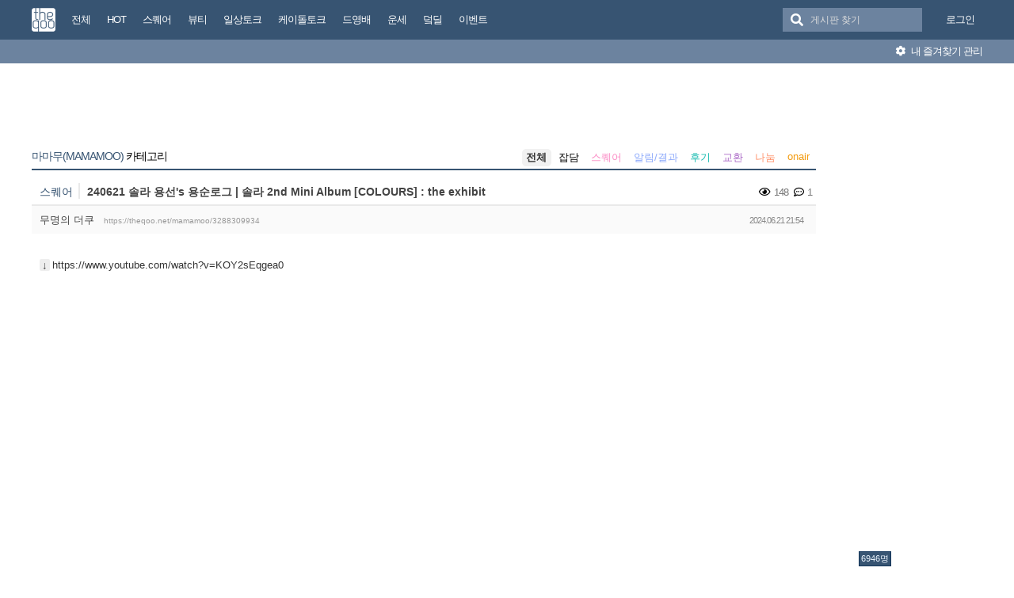

--- FILE ---
content_type: text/html; charset=UTF-8
request_url: https://theqoo.net/mamamoo/3288309934?filter_mode=normal
body_size: 11775
content:
<!DOCTYPE html>
<html lang="ko">
<head>
<!-- META -->
<meta charset="utf-8">
<meta name="generator" content="Rhymix">
<meta name="viewport" content="width=device-width, initial-scale=1.0, user-scalable=no" />
<meta http-equiv="X-UA-Compatible" content="IE=edge">
<meta name="csrf-token" content="" />
<!-- TITLE -->
<title>더쿠 - 240621 솔라 용선&#039;s 용순로그 | 솔라 2nd Mini Album [COLOURS] : the exhibit</title>
<!-- CSS -->
<link rel="stylesheet" href="/files/cache/assets/compiled/9581ea9fd87f0c2e11f9af34c027028154d4c091.rhymix.less.min.css?20250722133442" />
<link rel="stylesheet" href="/common/js/plugins/ui/jquery-ui.min.css?20230708144856" />
<link rel="stylesheet" href="/common/css/theqoo.common.css?20230708144856" />
<link rel="stylesheet" href="/files/cache/assets/compiled/deeb02ddb3fe34562d837fb26d3c1f5268f44917.layout.scss.css?20250722133443" />
<link rel="stylesheet" href="/layouts/doorweb_v4/css/font-awesome.min.css?20240827231144" />
<link rel="stylesheet" href="https://img-static.theqoo.net/addon/css/theqoo.uploader.css" />
<link rel="stylesheet" href="/files/cache/assets/compiled/49597045b5db9a86f5470a0c62c87e7cfe52e735.board.scss.css?20251024013151" />
<link rel="stylesheet" href="/addons/oembed/jquery.oembed.css?20231007223924" />
<!-- JS -->
<script src="/common/js/jquery-2.2.4.min.js?20230708144856"></script>
<script src="/files/cache/assets/minified/rhymix.min.js?20250722133443"></script>
<script src="/modules/board/tpl/js/board.js?20230708144857"></script>
<script src="/modules/board/skins/sketchbook5_ajax/js/board.js?20250528002052"></script>
<script src="https://t1.kakaocdn.net/kakao_js_sdk/2.7.0/kakao.min.js"></script>
<script src="/modules/board/skins/sketchbook5_ajax/js/share.js?20240827231412"></script>
<script src="/common/js/jquery.ui.autocomplete.min.js?20230708144856"></script>
<script src="/common/js/theqoo.common.js?20230708144856"></script>
<script src="/layouts/doorweb_v4/js/layout.js?20240827231145"></script>
<!-- RSS -->
<!-- ICONS AND OTHER LINKS -->
<link rel="canonical" href="https://theqoo.net/mamamoo/3288309934" /><link rel="shortcut icon" href="/files/attach/xeicon/favicon.ico?20230708163249" /><!-- OTHER HEADERS -->
<meta property="og:url" content="https://theqoo.net/mamamoo/3288309934" />
<meta name="viewport" content="width=device-width, initial-scale=1"></head>
<!-- BODY START -->
<body class="color_scheme_light">
	
<!-- COMMON JS VARIABLES -->
<script>
	var default_url = "https://theqoo.net/";
	var current_url = "https://theqoo.net/?filter_mode=normal&mid=mamamoo&document_srl=3288309934";
	var request_uri = "https://theqoo.net/";
	var current_lang = xe.current_lang = "ko";
	var current_mid = "mamamoo";
	var http_port = null;
	var https_port = null;
	var enforce_ssl = true;
	var cookies_ssl = true;
	var rewrite_level = 1;
	var waiting_message = "서버에 요청 중입니다. 잠시만 기다려주세요.";
	if (detectColorScheme) detectColorScheme();
</script>
<!-- PAGE CONTENT -->
	<script>
	jQuery( function() {
		jQuery.getJSON('/files/board_search.json?version=', function(data) {
			window.board_list = data;
			koreanAutocomplete.attachAutocomplete('#board_search', window.board_list);
			jQuery( "#board_search" ).on('keypress', function(event) {
				if(jQuery(this).val().length < 1) jQuery('#empty-message').hide();
			}).on('change', function() {
				if(jQuery(this).val().length < 1) jQuery('#empty-message').hide();
			}).on('focusin', function() {
				jQuery('.board_search_bar').addClass('focus');
				if(jQuery(this).val().length < 1) jQuery('#empty-message').hide();
			}).on('focusout', function() {
				jQuery('.board_search_bar').removeClass('focus');
				jQuery('#empty-message').hide();
			});
		})
	} );
</script>
<div class="xe favorites_0 ">
	<p class="skip"><a href="#body">메뉴 건너뛰기</a></p>
	<header class="header">
		<div class="xe_width">
			<h1>
				<a href="/" id="siteTitle">
					<img src="/m.layouts/flatLayout/images/theqoo_logo.png" alt="theqoo">
				</a>
			</h1>
			<!-- GNB -->
						<nav class="gnb" id="gnb">
				
				<a href="/total" class="tq_menu"><span>전체</span></a><a href="/hot" class="tq_menu"><span>HOT</span></a><a href="/square" class="tq_menu"><span>스퀘어</span></a><a href="/beauty" class="tq_menu"><span>뷰티</span></a><a href="/talk" class="tq_menu"><span>일상토크</span></a><a href="/ktalk" class="tq_menu"><span>케이돌토크</span></a><a href="/dyb" class="tq_menu"><span>드영배</span></a><a href="/unse" class="tq_menu"><span>운세</span></a><a href="/theqdeal" class="tq_menu"><span>덬딜</span></a><a href="/event" class="tq_menu"><span>이벤트</span></a>			</nav>
			<div class="navbar-right gnb">
												<a class="tq_menu" href="/index.php?filter_mode=normal&amp;mid=mamamoo&amp;document_srl=3288309934&amp;act=dispMemberLoginForm">로그인</a>			</div>
			<div class="board_search_bar">
				<i class="fas fa-search"></i>
				<form target="./index.php" onsubmit="processBoardSearch();return false;"><input type="hidden" name="error_return_url" value="/mamamoo/3288309934?filter_mode=normal" /><input type="hidden" name="act" value="" /><input type="hidden" name="mid" value="mamamoo" />
					<input id="board_search" type="text" placeholder="게시판 찾기" />
				</form>
				<div id="empty-message">검색어와 일치하는 게시판이 없습니다.</div>
			</div>
		</div>
		<div class="favorites_menu">
			<div class="inner">
				<div id="favorites_menu">
					<ul>
						<li></li>											</ul>
				</div>
				<div class="manage">
					<a onclick="alert('로그인 후에 이용하실 수 있습니다 ^^');" style="cursor:pointer"><i class="fas fa-cog"></i> 내 즐겨찾기 관리</a>
				</div>
			</div>
		</div>
	</header>
	<div class="total_menu">	
		<div class="xe_width">
			<ul class="clearBoth">
							</ul>
		</div>
	</div>
	<div class="body" id="body">
		<div class="xe_width clearBoth">
			<!-- LNB -->
			<div class="wrap_lnb">
				<nav class="lnb">
					<div class="wrap_ec_widget">
						<div class="lnb_section">
															<ins class="adsbygoogle"
									 style="display:inline-block;width:160px;height:600px"
									 data-ad-client="ca-pub-6560071108158087"
									 data-ad-slot="1658449129"></ins>
														<div class="theqoo-counter"><script type="text/javascript" id="wau_scr_7cdea00a">var wau_p = wau_p || [];
							wau_p.push(["zu4z", "7cdea00a", false]);
							wau_event_update_function=function(){if(jQuery.isNumeric(jQuery('#wau_wid_7cdea00a').text())){jQuery('.counter-text').text('명');}};
							$LAB.script("/counter.js");
							</script><span class="counter-text">로딩중</span></div>
						</div>
					</div>
				</nav>			</div>
			<!-- /LNB -->
			<!-- CONTENT -->
			<div class="wrap_content">
				<div class="content" id="content">
					                						<div class="in_content"><!--#JSPLUGIN:ui--><script>
	window.board_filtering = [];
</script><div style="text-align:center;">
		<ins class="adsbygoogle"
		 style="display:inline-block;width:728px;height:90px"
		 data-ad-client="ca-pub-6560071108158087"
		 data-ad-slot="9618151488"></ins></div><div class="board_header">
	<h2>
				<a href="/mamamoo"><span class="browser_title">마마무(MAMAMOO)</span> 카테고리</a>
	</h2>
	<ul id="catd" class="cnb3 cnb4 clear">
		<input id="catdtf" style="display:none!important;" value="true"></input>
		<li class="home on"><a href="/mamamoo?filter_mode=normal">전체</a></li>
		<li><a href="/mamamoo/category/831246616?filter_mode=normal">잡담</a></li><li><a href="/mamamoo/category/831246618?filter_mode=normal" style="color:#fb8cc5;">스퀘어</a></li><li><a href="/mamamoo/category/831246619?filter_mode=normal" style="color:#8ca9fb;">알림/결과</a></li><li><a href="/mamamoo/category/831246620?filter_mode=normal" style="color:#17bbb0;">후기</a></li><li><a href="/mamamoo/category/832293905?filter_mode=normal" style="color:#ab69c6;">교환</a></li><li><a href="/mamamoo/category/832293989?filter_mode=normal" style="color:#ff926b;">나눔</a></li><li><a href="/mamamoo/category/831246621?filter_mode=normal" style="color:#f39c12;">onair</a></li>	</ul></div>
<div id="bd_827948341_3288309934" class="bd_load_target bd clear hover_effect" data-default_style="list" data-bdImgOpt="Y">
	<div class="rd rd_nav_style2 clear" data-docSrl="3288309934">
	
	<div class="rd_hd clear">
		
		<div class="theqoo_document_header">
			<strong class="cate" title="Category">스퀘어</strong>			<span class="title"> 240621 솔라 용선&#039;s 용순로그 | 솔라 2nd Mini Album [COLOURS] : the exhibit			</span>
			<div class="count_container">
									<i class="far fa-eye"></i> 148								<i class="far fa-comment-dots"></i> 1			</div>
		</div>
		<div class="board clear">
			<div class="btm_area clear">
				<div class="side">
										무명의 더쿠
										<a class="link" href="https://theqoo.net/mamamoo/3288309934">https://theqoo.net/mamamoo/3288309934</a>
				</div>
				<div class="side fr">
					<span>2024.06.21 21:54</span>
				</div>
				<div class="count_container">
											<i class="far fa-eye"></i> 148										<i class="far fa-comment-dots"></i> 1				</div>
			</div>
		</div>
		<div class="rd_nav_side">
			<div class="rd_nav img_tx fr m_btn_wrp">
	<a class="back_to bubble m_no" href="#bd_827948341_3288309934" title="위로"><i class="ui-icon ui-icon-arrow-1-n">Up</i></a>
	<a class="back_to bubble m_no" href="#rd_end_3288309934" title="(목록) 아래로"><i class="ui-icon ui-icon-arrow-1-s">Down</i></a>
	<a class="comment back_to bubble if_viewer m_no" href="#3288309934_comment" title="댓글로"><i class="ui-icon ui-icon-comment">Comment</i></a>
	<a class="print_doc bubble m_no" href="/mamamoo/3288309934?filter_mode=normal&amp;listStyle=viewer" title="인쇄"><i class="ui-icon ui-icon-print">Print</i></a>			</div>		</div>
	</div>
	
			<div class="rd_body clear">
		<article itemprop="articleBody"><!--BeforeDocument(3288309934,493418530)--><div class="document_3288309934_493418530 rhymix_content xe_content"><p>https://www.youtube.com/watch?v=KOY2sEqgea0</p></div><!--AfterDocument(3288309934,493418530)--></article>
        			<ins class="adsbygoogle"
				 style="display:block"
				 data-ad-client="ca-pub-6560071108158087"
				 data-ad-slot="6588302325"
				 data-ad-format="auto"></ins>
        	</div>
	<div class="rd_ft">
		<script>
			var nowDocumentSrl = 3288309934;
		</script>
		<div class="rd_ft_nav clear">
			<a class="theqoo_board_btn fl" href="/mamamoo?filter_mode=normal"><i class="fas fa-list-ul"></i>목록</a>
												<a class="theqoo_board_btn fr ml5 blue" href="#" onclick="popopen('/index.php?act=dispTheqooDoScrap&amp;target_srl=3288309934');"><i class="fas fa-clipboard"></i>스크랩 (<span id='scrapped_count'>0</span>)</a>
						<ul class="button_ul">
				<li>
					<a id="share_theqoo" class="theqoo_board_btn fr ml5 blue"><i class="fas fa-share-alt"></i> 공유</a>
					<ul class="share_container">
						<li>
							<a id="kakaotalk-sharing-btn" href="javascript:;">
								<img src="/modules/board/skins/sketchbook5_ajax/img/kakao_theqoo.png" alt="카카오톡 공유 보내기 버튼" class="kakao_img" />
							</a>
						</li>
						<li>
							<a href="https://twitter.com/intent/tweet?url=https%3A%2F%2Ftheqoo.net%2Fmamamoo%2F3288309934&amp;text=240621+%EC%86%94%EB%9D%BC+%EC%9A%A9%EC%84%A0%26%23039%3Bs+%EC%9A%A9%EC%88%9C%EB%A1%9C%EA%B7%B8+%7C+%EC%86%94%EB%9D%BC+2nd+Mini+Album+%5BCOLOURS%5D+%3A+the+exhibit" class="twitter" target="_blank">
								<img src="/modules/board/skins/sketchbook5_ajax/img/twitter_theqoo.png" alt="트위터 공유 버튼" class="twitter_img" />
							</a>
						</li>
						<li>
							<a href="#" onclick="clip(); return false;">
								<img src="/modules/board/skins/sketchbook5_ajax/img/copy_theqoo.png" alt="URL 복사 버튼" class="copy_img" />
							</a>
						</li>
					</ul>
				</li>
			</ul>
			
			<script>
				Kakao.init('9e55628a2eadbece90077e630d05ad18');
			</script>
			
			
				<script type="text/javascript">
					function clip(){
						var url = '';
						var textarea = document.createElement("textarea");
						document.body.appendChild(textarea);
						url = window.document.location.href;
						textarea.value = url;
						textarea.select();
						document.execCommand("copy");
						document.body.removeChild(textarea);
						alert("URL이 복사되었습니다.")
					}
				</script>
			<script>
				Kakao.Share.createDefaultButton({
					container: '#kakaotalk-sharing-btn',
					objectType: 'feed',
					content: {
						title: '240621 솔라 용선&#039;s 용순로그 | 솔라 2nd Mini Album [COLOURS] : the exhibit',
						description: 'https://www.youtube.com/watch?v...',
						link: {
							// [내 애플리케이션] > [플랫폼] 에서 등록한 사이트 도메인과 일치해야 함
							mobileWebUrl: 'https://theqoo.net/mamamoo/3288309934',
							webUrl: 'https://theqoo.net/mamamoo/3288309934',
						},
					},
					social: {
						likeCount: 286,
						commentCount: 45,
						sharedCount: 845,
					},
					buttons: [
						{
							title: '웹으로 보기',
							link: {
								mobileWebUrl: 'https://theqoo.net/mamamoo/3288309934',
								webUrl: 'https://theqoo.net/mamamoo/3288309934',
							},
						},
						{
							title: '앱으로 보기',
							link: {
								mobileWebUrl: 'https://theqoo.net/mamamoo/3288309934',
								webUrl: 'https://theqoo.net/mamamoo/3288309934',
							},
						},
					],
				});
			</script>
			
					</div>
	</div>
		<div class="fdb_lst_wrp no_profile">
		<div id="3288309934_comment" class="fdb_lst clear fdb_nav_btm cmt_wrt_btm">
			<script>
				jQuery(document).ready(function() {
					loadReply(3288309934, 0, false, false);
				});
			</script>
			<div id="cmtPosition" aria-live="polite">
				<div class="comment_header_bar">
					<i class="far fa-comment-dots"></i> 댓글 <b>1</b>개
				</div>
				<div class='show_more comment_header'>
					댓글 더 보기
				</div>
			</div>
			
			<div class="refresh_new_comment" onclick="checkNewReply(3288309934, 0, false, true);">
				<i class="fas fa-sync-alt"></i> 새 댓글 확인하기
			</div>
			
						
		</div>
	</div>	</div>
<hr id="rd_end_3288309934" class="rd_end clear" />
<script>
	jQuery(function() {
		window.completeInsertComment = function(ret_obj){
			var error = ret_obj.error;
			var message = ret_obj.message;
			var mid = ret_obj.mid;
			var document_srl = ret_obj.document_srl;
			var comment_srl = ret_obj.comment_srl;
		
			var url = current_url.setQuery('mid',mid).setQuery('document_srl',document_srl).setQuery('act','');
			if(comment_srl) url = url.setQuery('rnd',comment_srl)+"#comment_"+comment_srl;
		
			loadReply(document_srl, 0, true, false);
			var editorSequence = jQuery('.rx_simpleeditor_wrapper').attr('id').substr(21);
				
			if(editorMode[editorSequence]=='html'){
				if(get_by_id('editor_textarea_'+editorSequence))
				{
					get_by_id('editor_textarea_'+editorSequence).value = '';
				}
			}else{
				var iframe_obj = editorGetIFrame(editorSequence);
				iframe_obj.innerHTML = '';
			}
			return;
			//location.href = url;
		};
	});
</script>
	
		<div class="bd_lst_wrp">
	<div class="cnb_n_list">
	
	</div>																																											<table class="bd_lst bd_tb_lst bd_tb theqoo_board_table">
			<thead>
			
			<tr>
				<th scope="col" class="no"><span>번호</span></th>
				<th scope="col" class="m_no"><span>카테고리</span></th>								<th scope="col" class="title"><span>제목</span></th>
				<th scope="col">날짜</th>
				<th scope="col" class="m_no"><span>조회</a></span></th>							</tr>
			</thead>
			<tbody class="hide_notice">
									<tr class="notice nofn" style="background:#fff">
				<td style="background:#fffee9" class="no">
										<strong>
						이벤트 공지
					</strong>				</td>
				<td style="background:#fffee9" class="cate" style="color:"><strong></strong></td>								<td style="background:#fffee9" class="title">
										<a href="/event/4066813911"><strong><span style="font-weight:bold;color:#0677e8">1457년 청령포, 역사가 지우려했던 이야기 &lt;왕과 사는 남자&gt; VIP 시사회 초대 이벤트</span></strong></a>
					<a href="/event" class="replyNum">915</a>				</td>
								<td style="background:#fffee9" class="time">
										01.20									</td>
				<td style="background:#fffee9" class="m_no">35,790</td>							</tr>
										<tr class="notice nofnhide nofn" data-document_srl="3516074637" data-regdate="20241206123308" data-permanent-notice="N">
					<td class="no">
												<strong>
							공지
						</strong>					</td>
					<td class="cate" style="color:"><strong></strong></td>										<td class="title">
												<a href="/mamamoo/3516074637?filter_mode=normal"><strong><span style="font-weight:bold;color:#ff0000">[공지] 언금 공지 해제</span></strong></a>
											</td>
										<td class="time">
													24.12.06											</td>
					<td class="m_no">4,481,920</td>									</tr>
							<tr class="notice  nofn" data-document_srl="3176100535" data-regdate="20240409192939" data-permanent-notice="Y">
					<td class="no">
												<strong>
							공지
						</strong>					</td>
					<td class="cate" style="color:"><strong></strong></td>										<td class="title">
												<a href="/mamamoo/3176100535?filter_mode=normal"><strong><span style="font-weight:bold;color:#ff0000">&#x1f4e2;&#x1f4e2;【매우중요】 비밀번호 변경 권장 (현재 팝업 알림중)</span></strong></a>
											</td>
										<td class="time">
													24.04.09											</td>
					<td class="m_no">11,321,539</td>									</tr>
							<tr class="notice nofnhide nofn" data-document_srl="2984500576" data-regdate="20231101142509" data-permanent-notice="N">
					<td class="no">
												<strong>
							공지
						</strong>					</td>
					<td class="cate" style="color:"><strong></strong></td>										<td class="title">
												<a href="/mamamoo/2984500576?filter_mode=normal"><strong><span style="font-weight:bold">공지가 길다면 한번씩 눌러서 읽어주시면 됩니다.</span></strong></a>
											</td>
										<td class="time">
													23.11.01											</td>
					<td class="m_no">12,508,539</td>									</tr>
							<tr class="notice  nofn" data-document_srl="1383792790" data-regdate="20200429015024" data-permanent-notice="Y">
					<td class="no">
												<strong>
							공지
						</strong>					</td>
					<td class="cate" style="color:"><strong></strong></td>										<td class="title">
												<a href="/mamamoo/1383792790?filter_mode=normal"><strong><span style="font-weight:bold">◤더쿠 이용 규칙◢ [스퀘어 정치글은 정치 카테고리에]</span></strong></a>
											</td>
										<td class="time">
													20.04.29											</td>
					<td class="m_no">34,611,959</td>									</tr>
							<tr class="notice  nofn" data-document_srl="1874991233" data-regdate="20210306003546" data-permanent-notice="Y">
					<td class="no">
												<strong>
							공지
						</strong>					</td>
					<td class="cate" style="color:#8ca9fb"><strong>알림/결과</strong></td>										<td class="title">
												<a href="/mamamoo/1874991233?filter_mode=normal"><strong><span style="font-weight:bold">&#x1f49a; I SAY~ 마마무 덕질 가이드 &#x1f90d;</span></strong></a>
						<a href="/1874991233#1874991233_comment" class="replyNum">14</a>					</td>
										<td class="time">
													21.03.06											</td>
					<td class="m_no">32,026</td>									</tr>
							<tr class="notice_expand">
					<td colspan="5"><i class="fas fa-expand-arrows-alt"></i> 모든 공지 확인하기(<span id="notice_count"></span>)</td>
				</tr>
				
				<tr>
										<td class="no">
												182765					</td>
					<td class="cate"><span style="color:">잡담</span></td>										<td class="title">
												<a href="/mamamoo/4066745020?filter_mode=normal">청룡이랑 골글이랑 또로라5화랑 별탄절</a>
																		<a href="/mamamoo/4066745020?filter_mode=normal#4066745020_comment" class="replyNum">4</a>					</td>
										<td class="time">
													01.19											</td>
					<td class="m_no">164</td>									</tr><tr>
										<td class="no">
												182764					</td>
					<td class="cate"><span style="color:">잡담</span></td>										<td class="title">
												<a href="/mamamoo/4066238340?filter_mode=normal">마마무 넷 개인 콘서트 앵콜 스타일 다른거도</a>
																		<a href="/mamamoo/4066238340?filter_mode=normal#4066238340_comment" class="replyNum">1</a>					</td>
										<td class="time">
													01.19											</td>
					<td class="m_no">226</td>									</tr><tr>
										<td class="no">
												182763					</td>
					<td class="cate"><span style="color:">잡담</span></td>										<td class="title">
												<a href="/mamamoo/4065986812?filter_mode=normal">내 이틀 동안 심박수 미쳤네</a>
																			<i class="fas fa-images"></i>
												<a href="/mamamoo/4065986812?filter_mode=normal#4065986812_comment" class="replyNum">2</a>					</td>
										<td class="time">
													01.19											</td>
					<td class="m_no">187</td>									</tr><tr>
										<td class="no">
												182762					</td>
					<td class="cate"><span style="color:">잡담</span></td>										<td class="title">
												<a href="/mamamoo/4065923899?filter_mode=normal">6.19-6.21에 콘서트할 각이지? ㄷㄱㄷㄱ</a>
																		<a href="/mamamoo/4065923899?filter_mode=normal#4065923899_comment" class="replyNum">1</a>					</td>
										<td class="time">
													01.19											</td>
					<td class="m_no">204</td>									</tr><tr>
										<td class="no">
												182761					</td>
					<td class="cate"><span style="color:">잡담</span></td>										<td class="title">
												<a href="/mamamoo/4065917792?filter_mode=normal">디행이다 오늘부터</a>
																		<a href="/mamamoo/4065917792?filter_mode=normal#4065917792_comment" class="replyNum">1</a>					</td>
										<td class="time">
													01.19											</td>
					<td class="m_no">151</td>									</tr><tr>
										<td class="no">
												182760					</td>
					<td class="cate"><span style="color:">잡담</span></td>										<td class="title">
												<a href="/mamamoo/4065905422?filter_mode=normal">콘서트 끝나고 출근 어떻게 했지? 이제는 무조건 월요일날 연차</a>
																		<a href="/mamamoo/4065905422?filter_mode=normal#4065905422_comment" class="replyNum">1</a>					</td>
										<td class="time">
													01.19											</td>
					<td class="m_no">130</td>									</tr><tr>
										<td class="no">
												182759					</td>
					<td class="cate"><span style="color:">잡담</span></td>										<td class="title">
												<a href="/mamamoo/4065784594?filter_mode=normal">4년만에 단체컴백 오는데 그 사이에 넷 각자 콘서트도 하고 활발하게 활동하고있는게 너무 뿌듯해</a>
																		<a href="/mamamoo/4065784594?filter_mode=normal#4065784594_comment" class="replyNum">3</a>					</td>
										<td class="time">
													01.19											</td>
					<td class="m_no">186</td>									</tr><tr>
										<td class="no">
												182758					</td>
					<td class="cate"><span style="color:">잡담</span></td>										<td class="title">
												<a href="/mamamoo/4065738025?filter_mode=normal">머글들 새삼 많더라 ㅋㅋㅋㅋㅋ 내 옆 커플인데 처음 콘서트</a>
																		<a href="/mamamoo/4065738025?filter_mode=normal#4065738025_comment" class="replyNum">1</a>					</td>
										<td class="time">
													01.18											</td>
					<td class="m_no">182</td>									</tr><tr>
										<td class="no">
												182757					</td>
					<td class="cate"><span style="color:">잡담</span></td>										<td class="title">
												<a href="/mamamoo/4065611153?filter_mode=normal">막냉님 o 꼭 불러주세요</a>
																		<a href="/mamamoo/4065611153?filter_mode=normal#4065611153_comment" class="replyNum">1</a>					</td>
										<td class="time">
													01.18											</td>
					<td class="m_no">138</td>									</tr><tr>
										<td class="no">
												182756					</td>
					<td class="cate"><span style="color:">잡담</span></td>										<td class="title">
												<a href="/mamamoo/4065576460?filter_mode=normal">ㄹㅇ 개인 콘 보면서 느끼지만 뿌듯하다</a>
																		<a href="/mamamoo/4065576460?filter_mode=normal#4065576460_comment" class="replyNum">1</a>					</td>
										<td class="time">
													01.18											</td>
					<td class="m_no">162</td>									</tr><tr>
										<td class="no">
												182755					</td>
					<td class="cate"><span style="color:">잡담</span></td>										<td class="title">
												<a href="/mamamoo/4065566736?filter_mode=normal">꿈 같다</a>
																							</td>
										<td class="time">
													01.18											</td>
					<td class="m_no">92</td>									</tr><tr>
										<td class="no">
												182754					</td>
					<td class="cate"><span style="color:#fb8cc5">스퀘어</span></td>										<td class="title">
												<a href="/mamamoo/4065486085?filter_mode=normal">막냉님 인기가요 트리플 크라운</a>
																			<i class="fas fa-images"></i>
												<a href="/mamamoo/4065486085?filter_mode=normal#4065486085_comment" class="replyNum">2</a>					</td>
										<td class="time">
													01.18											</td>
					<td class="m_no">140</td>									</tr><tr>
										<td class="no">
												182753					</td>
					<td class="cate"><span style="color:">잡담</span></td>										<td class="title">
												<a href="/mamamoo/4064874333?filter_mode=normal">어르신들이 막냉님 칭찬할때</a>
																							</td>
										<td class="time">
													01.18											</td>
					<td class="m_no">168</td>									</tr><tr>
										<td class="no">
												182752					</td>
					<td class="cate"><span style="color:">잡담</span></td>										<td class="title">
												<a href="/mamamoo/4064832597?filter_mode=normal">나 사실 마마무 버전 깊은밤을 날아서 한번 더 보고싶음</a>
																		<a href="/mamamoo/4064832597?filter_mode=normal#4064832597_comment" class="replyNum">2</a>					</td>
										<td class="time">
													01.18											</td>
					<td class="m_no">156</td>									</tr><tr>
										<td class="no">
												182751					</td>
					<td class="cate"><span style="color:">잡담</span></td>										<td class="title">
												<a href="/mamamoo/4064659430?filter_mode=normal">밴드사운드 조금만 더 줄여주세요 사이드는</a>
																							</td>
										<td class="time">
													01.17											</td>
					<td class="m_no">142</td>									</tr><tr>
										<td class="no">
												182750					</td>
					<td class="cate"><span style="color:">잡담</span></td>										<td class="title">
												<a href="/mamamoo/4064655139?filter_mode=normal">주지마에서 오래만에 혜진아</a>
																		<a href="/mamamoo/4064655139?filter_mode=normal#4064655139_comment" class="replyNum">2</a>					</td>
										<td class="time">
													01.17											</td>
					<td class="m_no">162</td>									</tr><tr>
										<td class="no">
												182749					</td>
					<td class="cate"><span style="color:">잡담</span></td>										<td class="title">
												<a href="/mamamoo/4064653356?filter_mode=normal">멍청이 응원법 제일 신나</a>
																		<a href="/mamamoo/4064653356?filter_mode=normal#4064653356_comment" class="replyNum">1</a>					</td>
										<td class="time">
													01.17											</td>
					<td class="m_no">107</td>									</tr><tr>
										<td class="no">
												182748					</td>
					<td class="cate"><span style="color:">잡담</span></td>										<td class="title">
												<a href="/mamamoo/4064651356?filter_mode=normal">내일은 진짜 마지막이라</a>
																		<a href="/mamamoo/4064651356?filter_mode=normal#4064651356_comment" class="replyNum">1</a>					</td>
										<td class="time">
													01.17											</td>
					<td class="m_no">126</td>									</tr><tr>
										<td class="no">
												182747					</td>
					<td class="cate"><span style="color:">잡담</span></td>										<td class="title">
												<a href="/mamamoo/4064633962?filter_mode=normal">오른손 안 씻고</a>
																							</td>
										<td class="time">
													01.17											</td>
					<td class="m_no">95</td>									</tr><tr>
										<td class="no">
												182746					</td>
					<td class="cate"><span style="color:">잡담</span></td>										<td class="title">
												<a href="/mamamoo/4064628327?filter_mode=normal">ㅅㅍ 혜진이 콘 얘기하자 ㅅㅍ</a>
																		<a href="/mamamoo/4064628327?filter_mode=normal#4064628327_comment" class="replyNum">10</a>					</td>
										<td class="time">
													01.17											</td>
					<td class="m_no">206</td>									</tr>			</tbody>
		</table>
	
	<div class="btm_mn clear">
		<div class="fl">
			<a class="theqoo_board_btn fl" style="margin-right:10px;" href="/mamamoo?page=1&amp;filter_mode=normal">
				<i class="fas fa-list-ul"></i>목록
			</a>
							<a style="margin-right:10px;" class="theqoo_board_btn fl red " href="/mamamoo?filter_mode=hot">
					<i class="far fa-square"></i>HOT 게시물
				</a>
					</div>
		<div class="fr">
											</div>
	</div>
		
	<form action="/" method="get" class="theqoo_pagination" style="margin-top:15px;"><input type="hidden" name="error_return_url" value="/mamamoo/3288309934?filter_mode=normal" /><input type="hidden" name="act" value="" />
		<input type="hidden" name="mid" value="mamamoo" />
		<input type="hidden" name="category" value="" />
				<ul>
			<li class="prev"><a href="/mamamoo?filter_mode=normal&amp;page=1" class="disable"><i class="fas fa-angle-double-left"></i></a></li>
			<li class="prev"><a href="/mamamoo?filter_mode=normal&amp;page=1" class="disable"><i class="fas fa-angle-left"></i></a></li>
						<li class="active">
				<a href="/mamamoo?filter_mode=normal&amp;page=1"||cond="$__Context->page != $__Context->page_no">1</a>
			</li><li>
				<a href="/mamamoo?filter_mode=normal&amp;page=2"||cond="$__Context->page != $__Context->page_no">2</a>
			</li><li>
				<a href="/mamamoo?filter_mode=normal&amp;page=3"||cond="$__Context->page != $__Context->page_no">3</a>
			</li><li>
				<a href="/mamamoo?filter_mode=normal&amp;page=4"||cond="$__Context->page != $__Context->page_no">4</a>
			</li><li>
				<a href="/mamamoo?filter_mode=normal&amp;page=5"||cond="$__Context->page != $__Context->page_no">5</a>
			</li><li>
				<a href="/mamamoo?filter_mode=normal&amp;page=6"||cond="$__Context->page != $__Context->page_no">6</a>
			</li><li>
				<a href="/mamamoo?filter_mode=normal&amp;page=7"||cond="$__Context->page != $__Context->page_no">7</a>
			</li><li>
				<a href="/mamamoo?filter_mode=normal&amp;page=8"||cond="$__Context->page != $__Context->page_no">8</a>
			</li><li>
				<a href="/mamamoo?filter_mode=normal&amp;page=9"||cond="$__Context->page != $__Context->page_no">9</a>
			</li><li>
				<a href="/mamamoo?filter_mode=normal&amp;page=10"||cond="$__Context->page != $__Context->page_no">10</a>
			</li>			<li class="bubble"><a href="#" class="tg_btn2" data-href=".bd_go_page" title="페이지 직접 이동"><i class="fas fa-ellipsis-h"></i></a></li>			<li class="next"><a href="/mamamoo?filter_mode=normal&amp;page=2"><i class="fas fa-angle-right"></i></a></li>
			<li class="next"><a href="/mamamoo?filter_mode=normal&amp;page=9139"><i class="fas fa-angle-double-right"></i></a></li>
			<div class="bd_go_page tg_cnt2 wrp">
				<button type="button" class="tg_blur2"></button>
				<input type="text" name="page" class="itx" />/ 9139 <button type="submit" class="bd_btn">GO</button>
				<span class="edge"></span>
				<i class="ie8_only bl"></i><i class="ie8_only br"></i>
				<button type="button" class="tg_blur2"></button>
			</div>
		</ul>
	</form>
        
	</div>
</div>
</div>
				</div>
				<div style="margin-top:10px;text-align:center"> 
					<!-- PC 최하단2 -->
					<ins class="adsbygoogle"
						 style="display:inline-block;width:970px;height:250px"
						 data-ad-client="ca-pub-6560071108158087"
						 data-ad-slot="6503520099"></ins>
					<div class="clearfix"></div>
				</div>			</div>
			<!-- /CONTENT -->
		</div>
	</div>
</div>
<a id="scrollUp" href="#top" title="" style="position: fixed; z-index: 2147483647;"></a>
<footer class="footer">
	<div class="xe_width clearBoth">
		<div class="footer_left">
			<a href="/" class="theqoo_footer_logo"><img src="/layouts/doorweb_v4/img/theqoo_logo.png" alt="theqoo"></a>
		</div>
		<div class="footer_right">
			<p><a href="/about"><b>더쿠소개</b></a> / <a href="/service">이용약관</a> / <a href="/policy">개인정보처리방침</a> / <a href="/youthpolicy">청소년 보호정책</a> / <a href="/infringement">게시중단안내</a> / <a href="/test">테스트방</a> / <a href="/contact">문의+신고</a> / <a href="/new_report">문제보고</a></p>
			<p>문의메일 : admin@theqoo.net</p>
			<p>©theqoo All rights reserved.</p>
		</div>
	</div>
</footer>
<!-- ETC -->
<div id="rhymix_waiting" class="wfsr" data-message="서버에 요청 중입니다. 잠시만 기다려 주십시오..."></div><div id="rhymix_alert"></div>
<div id="rhymix_debug_panel"></div>
<div id="rhymix_debug_button"></div>
<!-- BODY JS -->
<script src="/files/cache/js_filter_compiled/29ccb1c0c26fa02907d028cbad9fbace.ko.compiled.js?20250722133442"></script>
<script src="/files/cache/js_filter_compiled/b3c9def1e6469dd634b84c73e0cc2116.ko.compiled.js?20250722133442"></script>
<script src="/files/cache/js_filter_compiled/ffc4f47ddf940fecc5114b9fef7724a7.ko.compiled.js?20250722133442"></script>
<script src="/addons/autolink/autolink.js?20230708144856"></script>
<script src="/addons/oembed/jquery.oembed.js?20251024160037"></script>
<script src="/addons/oembed/oembed.js?20241210233407"></script>
<script src="/common/js/plugins/ui/jquery-ui.min.js?20230708144856"></script>
<script src="/common/js/plugins/ui/i18n/datepicker-ko.js?20230708144856"></script>
<script src="/common/js/plugins/ui/rx_datepicker.js?20230708144856"></script>
<script>
	jQuery(function($) {
		setTimeout(function() {
			$LAB
				.script("//pagead2.googlesyndication.com/pagead/js/adsbygoogle.js")
				.wait(function () {
					var adn = jQuery('.adsbygoogle').length;
					if (adn > 0) {
						for (var i = 0; i < adn; i++) {
							(adsbygoogle = window.adsbygoogle || []).push({});
						}
					}
				});
		}, 1000);
	});
	var is_logged = '';
</script>
<script defer src="https://static.cloudflareinsights.com/beacon.min.js/vcd15cbe7772f49c399c6a5babf22c1241717689176015" integrity="sha512-ZpsOmlRQV6y907TI0dKBHq9Md29nnaEIPlkf84rnaERnq6zvWvPUqr2ft8M1aS28oN72PdrCzSjY4U6VaAw1EQ==" data-cf-beacon='{"rayId":"9c18fc495ccf7fd8","version":"2025.9.1","serverTiming":{"name":{"cfExtPri":true,"cfEdge":true,"cfOrigin":true,"cfL4":true,"cfSpeedBrain":true,"cfCacheStatus":true}},"token":"d471856bb672420cb747f2e1c80ac3eb","b":1}' crossorigin="anonymous"></script>
</body>
</html>


--- FILE ---
content_type: text/html; charset=utf-8
request_url: https://www.google.com/recaptcha/api2/aframe
body_size: 266
content:
<!DOCTYPE HTML><html><head><meta http-equiv="content-type" content="text/html; charset=UTF-8"></head><body><script nonce="nvi8Q5fa4NJKz2nKjEhnEQ">/** Anti-fraud and anti-abuse applications only. See google.com/recaptcha */ try{var clients={'sodar':'https://pagead2.googlesyndication.com/pagead/sodar?'};window.addEventListener("message",function(a){try{if(a.source===window.parent){var b=JSON.parse(a.data);var c=clients[b['id']];if(c){var d=document.createElement('img');d.src=c+b['params']+'&rc='+(localStorage.getItem("rc::a")?sessionStorage.getItem("rc::b"):"");window.document.body.appendChild(d);sessionStorage.setItem("rc::e",parseInt(sessionStorage.getItem("rc::e")||0)+1);localStorage.setItem("rc::h",'1769021306618');}}}catch(b){}});window.parent.postMessage("_grecaptcha_ready", "*");}catch(b){}</script></body></html>

--- FILE ---
content_type: text/javascript;charset=UTF-8
request_url: https://whos.amung.us/pjswidget/?k=zu4z&i=7cdea00a&l=t&t=%EB%8D%94%EC%BF%A0%20-%20240621%20%EC%86%94%EB%9D%BC%20%EC%9A%A9%EC%84%A0%27s%20%EC%9A%A9%EC%88%9C%EB%A1%9C%EA%B7%B8%20%7C%20%EC%86%94%EB%9D%BC%202nd%20Mini%20Album%20%5BCOLOURS%5D%20%3A%20the%20exhibit&r=&s=&p=&o=ox&b=ch&e=&u=t&d=f&a=f&ssl=1&f=t&z=77167&w=text
body_size: -133
content:
wau_populate_widget('7cdea00a','6946');wau_remove_el('wau_scr_txt_7cdea00a');